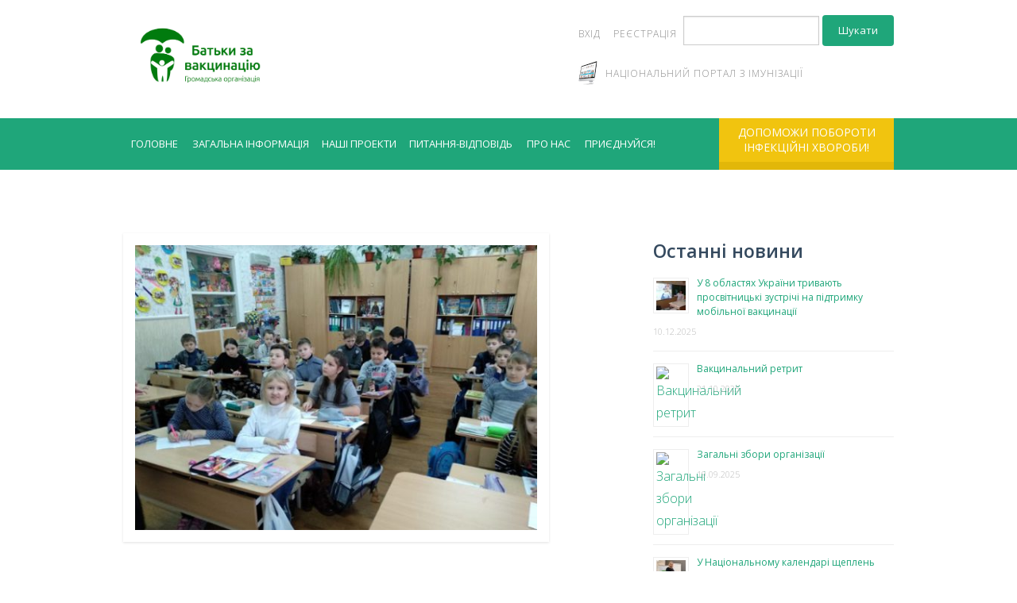

--- FILE ---
content_type: text/html; charset=UTF-8
request_url: https://bzv.org.ua/2018/12/17/lektsiya-na-temu-shheplennya-proty-poliomiyelitu-v-shkoli-19-dlya-4-klasu/
body_size: 17790
content:
<!DOCTYPE html>
<html lang="uk" class="no-js">
<head>

	<meta charset="UTF-8">
	<meta name="viewport" content="width=device-width, initial-scale=1">

	<link rel="apple-touch-icon" sizes="180x180" href="https://bzv.org.ua/wp-content/themes/advocator-child/images/apple-touch-icon.png">
	<link rel="icon" type="image/png" href="https://bzv.org.ua/wp-content/themes/advocator-child/images/favicon-32x32.png" sizes="32x32">
	<link rel="icon" type="image/png" href="https://bzv.org.ua/wp-content/themes/advocator-child/images/favicon-16x16.png" sizes="16x16">
	<link rel="manifest" href="https://bzv.org.ua/wp-content/themes/advocator-child/images/manifest.json">
	<link rel="mask-icon" href="https://bzv.org.ua/wp-content/themes/advocator-child/images/safari-pinned-tab.svg" color="#5bbad5">

	<link rel="profile" href="http://gmpg.org/xfn/11">
	<link rel="pingback" href="https://bzv.org.ua/xmlrpc.php">
	<script>
		(function(i,s,o,g,r,a,m){i['GoogleAnalyticsObject']=r;i[r]=i[r]||function(){
		(i[r].q=i[r].q||[]).push(arguments)},i[r].l=1*new Date();a=s.createElement(o),
		m=s.getElementsByTagName(o)[0];a.async=1;a.src=g;m.parentNode.insertBefore(a,m)
		})(window,document,'script','https://www.google-analytics.com/analytics.js','ga');
	
		ga('create', 'UA-80377521-1', 'auto');
		ga('send', 'pageview');
	
	</script>
<script src='https://www.google.com/recaptcha/api.js'></script>

<meta name='robots' content='index, follow, max-image-preview:large, max-snippet:-1, max-video-preview:-1' />
<!-- Added by Simplest Gallery Plugin v. 4.4 BEGIN -->
<!-- SG default gallery type is: lightbox_labeled -->
<!-- Added by FancyBox WITH labels BEGIN -->
<!-- Lighbox module for Simplest Gallery, v. 1.1 -->
<!-- Added by FancyBox WITH labels END -->
<!-- Added by Simplest Gallery Plugin END -->

	<!-- This site is optimized with the Yoast SEO plugin v22.3 - https://yoast.com/wordpress/plugins/seo/ -->
	<title>Лекція на тему щеплення проти поліомієліту в школі № 19 для 4 класу - ГО “Батьки за вакцинацію”</title>
	<link rel="canonical" href="https://bzv.org.ua/2018/12/17/lektsiya-na-temu-shheplennya-proty-poliomiyelitu-v-shkoli-19-dlya-4-klasu/" />
	<meta property="og:locale" content="uk_UA" />
	<meta property="og:type" content="article" />
	<meta property="og:title" content="Лекція на тему щеплення проти поліомієліту в школі № 19 для 4 класу - ГО “Батьки за вакцинацію”" />
	<meta property="og:description" content="Дніпропетровський осередок ГО “Батьки за вакцинацію” за сприяння Ротарі в Україні провів лекцію-бесіду з циклу &#8220;Здоровья, імунітет, щеплення&#8221; з акцентом на профілактику такого захворювання як поліомієліт в школі № 19 для 4а класу. Юні слухачі дізнались багато нової інформації про хвороби, від яких захищають щеплення. Особливу увагу було приділено поліомієліту та довгому шляху, який пройшло людство, щоб сьогодні отримати шанс назавжди перемогти підступне захворювання. Діти зрозуміли, чому дуже важливо робити щеплення вчасно і отримувати всі потрібні дитині згідно її віку ... read more" />
	<meta property="og:url" content="https://bzv.org.ua/2018/12/17/lektsiya-na-temu-shheplennya-proty-poliomiyelitu-v-shkoli-19-dlya-4-klasu/" />
	<meta property="og:site_name" content="ГО “Батьки за вакцинацію”" />
	<meta property="article:published_time" content="2018-12-17T11:49:15+00:00" />
	<meta property="article:modified_time" content="2018-12-23T11:50:35+00:00" />
	<meta property="og:image" content="https://bzv.org.ua/wp-content/uploads/2018/12/21-1.jpg" />
	<meta property="og:image:width" content="600" />
	<meta property="og:image:height" content="425" />
	<meta property="og:image:type" content="image/jpeg" />
	<meta name="author" content="bzvadmin" />
	<meta name="twitter:card" content="summary_large_image" />
	<script type="application/ld+json" class="yoast-schema-graph">{"@context":"https://schema.org","@graph":[{"@type":"WebPage","@id":"https://bzv.org.ua/2018/12/17/lektsiya-na-temu-shheplennya-proty-poliomiyelitu-v-shkoli-19-dlya-4-klasu/","url":"https://bzv.org.ua/2018/12/17/lektsiya-na-temu-shheplennya-proty-poliomiyelitu-v-shkoli-19-dlya-4-klasu/","name":"Лекція на тему щеплення проти поліомієліту в школі № 19 для 4 класу - ГО “Батьки за вакцинацію”","isPartOf":{"@id":"https://bzv.org.ua/#website"},"primaryImageOfPage":{"@id":"https://bzv.org.ua/2018/12/17/lektsiya-na-temu-shheplennya-proty-poliomiyelitu-v-shkoli-19-dlya-4-klasu/#primaryimage"},"image":{"@id":"https://bzv.org.ua/2018/12/17/lektsiya-na-temu-shheplennya-proty-poliomiyelitu-v-shkoli-19-dlya-4-klasu/#primaryimage"},"thumbnailUrl":"https://bzv.org.ua/wp-content/uploads/2018/12/21-1.jpg","datePublished":"2018-12-17T11:49:15+00:00","dateModified":"2018-12-23T11:50:35+00:00","author":{"@id":"https://bzv.org.ua/#/schema/person/c15c1a7377121a67c2766dcadfbc35e5"},"breadcrumb":{"@id":"https://bzv.org.ua/2018/12/17/lektsiya-na-temu-shheplennya-proty-poliomiyelitu-v-shkoli-19-dlya-4-klasu/#breadcrumb"},"inLanguage":"uk","potentialAction":[{"@type":"ReadAction","target":["https://bzv.org.ua/2018/12/17/lektsiya-na-temu-shheplennya-proty-poliomiyelitu-v-shkoli-19-dlya-4-klasu/"]}]},{"@type":"ImageObject","inLanguage":"uk","@id":"https://bzv.org.ua/2018/12/17/lektsiya-na-temu-shheplennya-proty-poliomiyelitu-v-shkoli-19-dlya-4-klasu/#primaryimage","url":"https://bzv.org.ua/wp-content/uploads/2018/12/21-1.jpg","contentUrl":"https://bzv.org.ua/wp-content/uploads/2018/12/21-1.jpg","width":600,"height":425},{"@type":"BreadcrumbList","@id":"https://bzv.org.ua/2018/12/17/lektsiya-na-temu-shheplennya-proty-poliomiyelitu-v-shkoli-19-dlya-4-klasu/#breadcrumb","itemListElement":[{"@type":"ListItem","position":1,"name":"Home","item":"https://bzv.org.ua/"},{"@type":"ListItem","position":2,"name":"Лекція на тему щеплення проти поліомієліту в школі № 19 для 4 класу"}]},{"@type":"WebSite","@id":"https://bzv.org.ua/#website","url":"https://bzv.org.ua/","name":"ГО “Батьки за вакцинацію”","description":"Ми проводимо інформаційно-освітню діяльність щодо здоров&#039;я наших дітей","potentialAction":[{"@type":"SearchAction","target":{"@type":"EntryPoint","urlTemplate":"https://bzv.org.ua/?s={search_term_string}"},"query-input":"required name=search_term_string"}],"inLanguage":"uk"},{"@type":"Person","@id":"https://bzv.org.ua/#/schema/person/c15c1a7377121a67c2766dcadfbc35e5","name":"bzvadmin","image":{"@type":"ImageObject","inLanguage":"uk","@id":"https://bzv.org.ua/#/schema/person/image/","url":"https://secure.gravatar.com/avatar/061a5dbfbf7525a035d607f030ba54d304a8c366655dd7d18e8ecf04ed074300?s=96&d=mm&r=g","contentUrl":"https://secure.gravatar.com/avatar/061a5dbfbf7525a035d607f030ba54d304a8c366655dd7d18e8ecf04ed074300?s=96&d=mm&r=g","caption":"bzvadmin"},"url":"https://bzv.org.ua/author/bzvadmin/"}]}</script>
	<!-- / Yoast SEO plugin. -->


<link rel='dns-prefetch' href='//cdnjs.cloudflare.com' />
<link rel='dns-prefetch' href='//fonts.googleapis.com' />
<link rel="alternate" type="application/rss+xml" title="ГО “Батьки за вакцинацію” &raquo; стрічка" href="https://bzv.org.ua/feed/" />
<link rel="alternate" type="application/rss+xml" title="ГО “Батьки за вакцинацію” &raquo; Канал коментарів" href="https://bzv.org.ua/comments/feed/" />
<link rel="alternate" type="text/calendar" title="ГО “Батьки за вакцинацію” &raquo; iCal Feed" href="https://bzv.org.ua/events/?ical=1" />
<link rel="alternate" title="oEmbed (JSON)" type="application/json+oembed" href="https://bzv.org.ua/wp-json/oembed/1.0/embed?url=https%3A%2F%2Fbzv.org.ua%2F2018%2F12%2F17%2Flektsiya-na-temu-shheplennya-proty-poliomiyelitu-v-shkoli-19-dlya-4-klasu%2F" />
<link rel="alternate" title="oEmbed (XML)" type="text/xml+oembed" href="https://bzv.org.ua/wp-json/oembed/1.0/embed?url=https%3A%2F%2Fbzv.org.ua%2F2018%2F12%2F17%2Flektsiya-na-temu-shheplennya-proty-poliomiyelitu-v-shkoli-19-dlya-4-klasu%2F&#038;format=xml" />
<style id='wp-img-auto-sizes-contain-inline-css' type='text/css'>
img:is([sizes=auto i],[sizes^="auto," i]){contain-intrinsic-size:3000px 1500px}
/*# sourceURL=wp-img-auto-sizes-contain-inline-css */
</style>
<style id='wp-emoji-styles-inline-css' type='text/css'>

	img.wp-smiley, img.emoji {
		display: inline !important;
		border: none !important;
		box-shadow: none !important;
		height: 1em !important;
		width: 1em !important;
		margin: 0 0.07em !important;
		vertical-align: -0.1em !important;
		background: none !important;
		padding: 0 !important;
	}
/*# sourceURL=wp-emoji-styles-inline-css */
</style>
<link rel='stylesheet' id='wp-block-library-css' href='https://bzv.org.ua/wp-includes/css/dist/block-library/style.min.css?ver=6.9' type='text/css' media='all' />
<style id='wp-block-image-inline-css' type='text/css'>
.wp-block-image>a,.wp-block-image>figure>a{display:inline-block}.wp-block-image img{box-sizing:border-box;height:auto;max-width:100%;vertical-align:bottom}@media not (prefers-reduced-motion){.wp-block-image img.hide{visibility:hidden}.wp-block-image img.show{animation:show-content-image .4s}}.wp-block-image[style*=border-radius] img,.wp-block-image[style*=border-radius]>a{border-radius:inherit}.wp-block-image.has-custom-border img{box-sizing:border-box}.wp-block-image.aligncenter{text-align:center}.wp-block-image.alignfull>a,.wp-block-image.alignwide>a{width:100%}.wp-block-image.alignfull img,.wp-block-image.alignwide img{height:auto;width:100%}.wp-block-image .aligncenter,.wp-block-image .alignleft,.wp-block-image .alignright,.wp-block-image.aligncenter,.wp-block-image.alignleft,.wp-block-image.alignright{display:table}.wp-block-image .aligncenter>figcaption,.wp-block-image .alignleft>figcaption,.wp-block-image .alignright>figcaption,.wp-block-image.aligncenter>figcaption,.wp-block-image.alignleft>figcaption,.wp-block-image.alignright>figcaption{caption-side:bottom;display:table-caption}.wp-block-image .alignleft{float:left;margin:.5em 1em .5em 0}.wp-block-image .alignright{float:right;margin:.5em 0 .5em 1em}.wp-block-image .aligncenter{margin-left:auto;margin-right:auto}.wp-block-image :where(figcaption){margin-bottom:1em;margin-top:.5em}.wp-block-image.is-style-circle-mask img{border-radius:9999px}@supports ((-webkit-mask-image:none) or (mask-image:none)) or (-webkit-mask-image:none){.wp-block-image.is-style-circle-mask img{border-radius:0;-webkit-mask-image:url('data:image/svg+xml;utf8,<svg viewBox="0 0 100 100" xmlns="http://www.w3.org/2000/svg"><circle cx="50" cy="50" r="50"/></svg>');mask-image:url('data:image/svg+xml;utf8,<svg viewBox="0 0 100 100" xmlns="http://www.w3.org/2000/svg"><circle cx="50" cy="50" r="50"/></svg>');mask-mode:alpha;-webkit-mask-position:center;mask-position:center;-webkit-mask-repeat:no-repeat;mask-repeat:no-repeat;-webkit-mask-size:contain;mask-size:contain}}:root :where(.wp-block-image.is-style-rounded img,.wp-block-image .is-style-rounded img){border-radius:9999px}.wp-block-image figure{margin:0}.wp-lightbox-container{display:flex;flex-direction:column;position:relative}.wp-lightbox-container img{cursor:zoom-in}.wp-lightbox-container img:hover+button{opacity:1}.wp-lightbox-container button{align-items:center;backdrop-filter:blur(16px) saturate(180%);background-color:#5a5a5a40;border:none;border-radius:4px;cursor:zoom-in;display:flex;height:20px;justify-content:center;opacity:0;padding:0;position:absolute;right:16px;text-align:center;top:16px;width:20px;z-index:100}@media not (prefers-reduced-motion){.wp-lightbox-container button{transition:opacity .2s ease}}.wp-lightbox-container button:focus-visible{outline:3px auto #5a5a5a40;outline:3px auto -webkit-focus-ring-color;outline-offset:3px}.wp-lightbox-container button:hover{cursor:pointer;opacity:1}.wp-lightbox-container button:focus{opacity:1}.wp-lightbox-container button:focus,.wp-lightbox-container button:hover,.wp-lightbox-container button:not(:hover):not(:active):not(.has-background){background-color:#5a5a5a40;border:none}.wp-lightbox-overlay{box-sizing:border-box;cursor:zoom-out;height:100vh;left:0;overflow:hidden;position:fixed;top:0;visibility:hidden;width:100%;z-index:100000}.wp-lightbox-overlay .close-button{align-items:center;cursor:pointer;display:flex;justify-content:center;min-height:40px;min-width:40px;padding:0;position:absolute;right:calc(env(safe-area-inset-right) + 16px);top:calc(env(safe-area-inset-top) + 16px);z-index:5000000}.wp-lightbox-overlay .close-button:focus,.wp-lightbox-overlay .close-button:hover,.wp-lightbox-overlay .close-button:not(:hover):not(:active):not(.has-background){background:none;border:none}.wp-lightbox-overlay .lightbox-image-container{height:var(--wp--lightbox-container-height);left:50%;overflow:hidden;position:absolute;top:50%;transform:translate(-50%,-50%);transform-origin:top left;width:var(--wp--lightbox-container-width);z-index:9999999999}.wp-lightbox-overlay .wp-block-image{align-items:center;box-sizing:border-box;display:flex;height:100%;justify-content:center;margin:0;position:relative;transform-origin:0 0;width:100%;z-index:3000000}.wp-lightbox-overlay .wp-block-image img{height:var(--wp--lightbox-image-height);min-height:var(--wp--lightbox-image-height);min-width:var(--wp--lightbox-image-width);width:var(--wp--lightbox-image-width)}.wp-lightbox-overlay .wp-block-image figcaption{display:none}.wp-lightbox-overlay button{background:none;border:none}.wp-lightbox-overlay .scrim{background-color:#fff;height:100%;opacity:.9;position:absolute;width:100%;z-index:2000000}.wp-lightbox-overlay.active{visibility:visible}@media not (prefers-reduced-motion){.wp-lightbox-overlay.active{animation:turn-on-visibility .25s both}.wp-lightbox-overlay.active img{animation:turn-on-visibility .35s both}.wp-lightbox-overlay.show-closing-animation:not(.active){animation:turn-off-visibility .35s both}.wp-lightbox-overlay.show-closing-animation:not(.active) img{animation:turn-off-visibility .25s both}.wp-lightbox-overlay.zoom.active{animation:none;opacity:1;visibility:visible}.wp-lightbox-overlay.zoom.active .lightbox-image-container{animation:lightbox-zoom-in .4s}.wp-lightbox-overlay.zoom.active .lightbox-image-container img{animation:none}.wp-lightbox-overlay.zoom.active .scrim{animation:turn-on-visibility .4s forwards}.wp-lightbox-overlay.zoom.show-closing-animation:not(.active){animation:none}.wp-lightbox-overlay.zoom.show-closing-animation:not(.active) .lightbox-image-container{animation:lightbox-zoom-out .4s}.wp-lightbox-overlay.zoom.show-closing-animation:not(.active) .lightbox-image-container img{animation:none}.wp-lightbox-overlay.zoom.show-closing-animation:not(.active) .scrim{animation:turn-off-visibility .4s forwards}}@keyframes show-content-image{0%{visibility:hidden}99%{visibility:hidden}to{visibility:visible}}@keyframes turn-on-visibility{0%{opacity:0}to{opacity:1}}@keyframes turn-off-visibility{0%{opacity:1;visibility:visible}99%{opacity:0;visibility:visible}to{opacity:0;visibility:hidden}}@keyframes lightbox-zoom-in{0%{transform:translate(calc((-100vw + var(--wp--lightbox-scrollbar-width))/2 + var(--wp--lightbox-initial-left-position)),calc(-50vh + var(--wp--lightbox-initial-top-position))) scale(var(--wp--lightbox-scale))}to{transform:translate(-50%,-50%) scale(1)}}@keyframes lightbox-zoom-out{0%{transform:translate(-50%,-50%) scale(1);visibility:visible}99%{visibility:visible}to{transform:translate(calc((-100vw + var(--wp--lightbox-scrollbar-width))/2 + var(--wp--lightbox-initial-left-position)),calc(-50vh + var(--wp--lightbox-initial-top-position))) scale(var(--wp--lightbox-scale));visibility:hidden}}
/*# sourceURL=https://bzv.org.ua/wp-includes/blocks/image/style.min.css */
</style>
<style id='global-styles-inline-css' type='text/css'>
:root{--wp--preset--aspect-ratio--square: 1;--wp--preset--aspect-ratio--4-3: 4/3;--wp--preset--aspect-ratio--3-4: 3/4;--wp--preset--aspect-ratio--3-2: 3/2;--wp--preset--aspect-ratio--2-3: 2/3;--wp--preset--aspect-ratio--16-9: 16/9;--wp--preset--aspect-ratio--9-16: 9/16;--wp--preset--color--black: #000000;--wp--preset--color--cyan-bluish-gray: #abb8c3;--wp--preset--color--white: #ffffff;--wp--preset--color--pale-pink: #f78da7;--wp--preset--color--vivid-red: #cf2e2e;--wp--preset--color--luminous-vivid-orange: #ff6900;--wp--preset--color--luminous-vivid-amber: #fcb900;--wp--preset--color--light-green-cyan: #7bdcb5;--wp--preset--color--vivid-green-cyan: #00d084;--wp--preset--color--pale-cyan-blue: #8ed1fc;--wp--preset--color--vivid-cyan-blue: #0693e3;--wp--preset--color--vivid-purple: #9b51e0;--wp--preset--gradient--vivid-cyan-blue-to-vivid-purple: linear-gradient(135deg,rgb(6,147,227) 0%,rgb(155,81,224) 100%);--wp--preset--gradient--light-green-cyan-to-vivid-green-cyan: linear-gradient(135deg,rgb(122,220,180) 0%,rgb(0,208,130) 100%);--wp--preset--gradient--luminous-vivid-amber-to-luminous-vivid-orange: linear-gradient(135deg,rgb(252,185,0) 0%,rgb(255,105,0) 100%);--wp--preset--gradient--luminous-vivid-orange-to-vivid-red: linear-gradient(135deg,rgb(255,105,0) 0%,rgb(207,46,46) 100%);--wp--preset--gradient--very-light-gray-to-cyan-bluish-gray: linear-gradient(135deg,rgb(238,238,238) 0%,rgb(169,184,195) 100%);--wp--preset--gradient--cool-to-warm-spectrum: linear-gradient(135deg,rgb(74,234,220) 0%,rgb(151,120,209) 20%,rgb(207,42,186) 40%,rgb(238,44,130) 60%,rgb(251,105,98) 80%,rgb(254,248,76) 100%);--wp--preset--gradient--blush-light-purple: linear-gradient(135deg,rgb(255,206,236) 0%,rgb(152,150,240) 100%);--wp--preset--gradient--blush-bordeaux: linear-gradient(135deg,rgb(254,205,165) 0%,rgb(254,45,45) 50%,rgb(107,0,62) 100%);--wp--preset--gradient--luminous-dusk: linear-gradient(135deg,rgb(255,203,112) 0%,rgb(199,81,192) 50%,rgb(65,88,208) 100%);--wp--preset--gradient--pale-ocean: linear-gradient(135deg,rgb(255,245,203) 0%,rgb(182,227,212) 50%,rgb(51,167,181) 100%);--wp--preset--gradient--electric-grass: linear-gradient(135deg,rgb(202,248,128) 0%,rgb(113,206,126) 100%);--wp--preset--gradient--midnight: linear-gradient(135deg,rgb(2,3,129) 0%,rgb(40,116,252) 100%);--wp--preset--font-size--small: 13px;--wp--preset--font-size--medium: 20px;--wp--preset--font-size--large: 36px;--wp--preset--font-size--x-large: 42px;--wp--preset--spacing--20: 0.44rem;--wp--preset--spacing--30: 0.67rem;--wp--preset--spacing--40: 1rem;--wp--preset--spacing--50: 1.5rem;--wp--preset--spacing--60: 2.25rem;--wp--preset--spacing--70: 3.38rem;--wp--preset--spacing--80: 5.06rem;--wp--preset--shadow--natural: 6px 6px 9px rgba(0, 0, 0, 0.2);--wp--preset--shadow--deep: 12px 12px 50px rgba(0, 0, 0, 0.4);--wp--preset--shadow--sharp: 6px 6px 0px rgba(0, 0, 0, 0.2);--wp--preset--shadow--outlined: 6px 6px 0px -3px rgb(255, 255, 255), 6px 6px rgb(0, 0, 0);--wp--preset--shadow--crisp: 6px 6px 0px rgb(0, 0, 0);}:where(.is-layout-flex){gap: 0.5em;}:where(.is-layout-grid){gap: 0.5em;}body .is-layout-flex{display: flex;}.is-layout-flex{flex-wrap: wrap;align-items: center;}.is-layout-flex > :is(*, div){margin: 0;}body .is-layout-grid{display: grid;}.is-layout-grid > :is(*, div){margin: 0;}:where(.wp-block-columns.is-layout-flex){gap: 2em;}:where(.wp-block-columns.is-layout-grid){gap: 2em;}:where(.wp-block-post-template.is-layout-flex){gap: 1.25em;}:where(.wp-block-post-template.is-layout-grid){gap: 1.25em;}.has-black-color{color: var(--wp--preset--color--black) !important;}.has-cyan-bluish-gray-color{color: var(--wp--preset--color--cyan-bluish-gray) !important;}.has-white-color{color: var(--wp--preset--color--white) !important;}.has-pale-pink-color{color: var(--wp--preset--color--pale-pink) !important;}.has-vivid-red-color{color: var(--wp--preset--color--vivid-red) !important;}.has-luminous-vivid-orange-color{color: var(--wp--preset--color--luminous-vivid-orange) !important;}.has-luminous-vivid-amber-color{color: var(--wp--preset--color--luminous-vivid-amber) !important;}.has-light-green-cyan-color{color: var(--wp--preset--color--light-green-cyan) !important;}.has-vivid-green-cyan-color{color: var(--wp--preset--color--vivid-green-cyan) !important;}.has-pale-cyan-blue-color{color: var(--wp--preset--color--pale-cyan-blue) !important;}.has-vivid-cyan-blue-color{color: var(--wp--preset--color--vivid-cyan-blue) !important;}.has-vivid-purple-color{color: var(--wp--preset--color--vivid-purple) !important;}.has-black-background-color{background-color: var(--wp--preset--color--black) !important;}.has-cyan-bluish-gray-background-color{background-color: var(--wp--preset--color--cyan-bluish-gray) !important;}.has-white-background-color{background-color: var(--wp--preset--color--white) !important;}.has-pale-pink-background-color{background-color: var(--wp--preset--color--pale-pink) !important;}.has-vivid-red-background-color{background-color: var(--wp--preset--color--vivid-red) !important;}.has-luminous-vivid-orange-background-color{background-color: var(--wp--preset--color--luminous-vivid-orange) !important;}.has-luminous-vivid-amber-background-color{background-color: var(--wp--preset--color--luminous-vivid-amber) !important;}.has-light-green-cyan-background-color{background-color: var(--wp--preset--color--light-green-cyan) !important;}.has-vivid-green-cyan-background-color{background-color: var(--wp--preset--color--vivid-green-cyan) !important;}.has-pale-cyan-blue-background-color{background-color: var(--wp--preset--color--pale-cyan-blue) !important;}.has-vivid-cyan-blue-background-color{background-color: var(--wp--preset--color--vivid-cyan-blue) !important;}.has-vivid-purple-background-color{background-color: var(--wp--preset--color--vivid-purple) !important;}.has-black-border-color{border-color: var(--wp--preset--color--black) !important;}.has-cyan-bluish-gray-border-color{border-color: var(--wp--preset--color--cyan-bluish-gray) !important;}.has-white-border-color{border-color: var(--wp--preset--color--white) !important;}.has-pale-pink-border-color{border-color: var(--wp--preset--color--pale-pink) !important;}.has-vivid-red-border-color{border-color: var(--wp--preset--color--vivid-red) !important;}.has-luminous-vivid-orange-border-color{border-color: var(--wp--preset--color--luminous-vivid-orange) !important;}.has-luminous-vivid-amber-border-color{border-color: var(--wp--preset--color--luminous-vivid-amber) !important;}.has-light-green-cyan-border-color{border-color: var(--wp--preset--color--light-green-cyan) !important;}.has-vivid-green-cyan-border-color{border-color: var(--wp--preset--color--vivid-green-cyan) !important;}.has-pale-cyan-blue-border-color{border-color: var(--wp--preset--color--pale-cyan-blue) !important;}.has-vivid-cyan-blue-border-color{border-color: var(--wp--preset--color--vivid-cyan-blue) !important;}.has-vivid-purple-border-color{border-color: var(--wp--preset--color--vivid-purple) !important;}.has-vivid-cyan-blue-to-vivid-purple-gradient-background{background: var(--wp--preset--gradient--vivid-cyan-blue-to-vivid-purple) !important;}.has-light-green-cyan-to-vivid-green-cyan-gradient-background{background: var(--wp--preset--gradient--light-green-cyan-to-vivid-green-cyan) !important;}.has-luminous-vivid-amber-to-luminous-vivid-orange-gradient-background{background: var(--wp--preset--gradient--luminous-vivid-amber-to-luminous-vivid-orange) !important;}.has-luminous-vivid-orange-to-vivid-red-gradient-background{background: var(--wp--preset--gradient--luminous-vivid-orange-to-vivid-red) !important;}.has-very-light-gray-to-cyan-bluish-gray-gradient-background{background: var(--wp--preset--gradient--very-light-gray-to-cyan-bluish-gray) !important;}.has-cool-to-warm-spectrum-gradient-background{background: var(--wp--preset--gradient--cool-to-warm-spectrum) !important;}.has-blush-light-purple-gradient-background{background: var(--wp--preset--gradient--blush-light-purple) !important;}.has-blush-bordeaux-gradient-background{background: var(--wp--preset--gradient--blush-bordeaux) !important;}.has-luminous-dusk-gradient-background{background: var(--wp--preset--gradient--luminous-dusk) !important;}.has-pale-ocean-gradient-background{background: var(--wp--preset--gradient--pale-ocean) !important;}.has-electric-grass-gradient-background{background: var(--wp--preset--gradient--electric-grass) !important;}.has-midnight-gradient-background{background: var(--wp--preset--gradient--midnight) !important;}.has-small-font-size{font-size: var(--wp--preset--font-size--small) !important;}.has-medium-font-size{font-size: var(--wp--preset--font-size--medium) !important;}.has-large-font-size{font-size: var(--wp--preset--font-size--large) !important;}.has-x-large-font-size{font-size: var(--wp--preset--font-size--x-large) !important;}
/*# sourceURL=global-styles-inline-css */
</style>

<style id='classic-theme-styles-inline-css' type='text/css'>
/*! This file is auto-generated */
.wp-block-button__link{color:#fff;background-color:#32373c;border-radius:9999px;box-shadow:none;text-decoration:none;padding:calc(.667em + 2px) calc(1.333em + 2px);font-size:1.125em}.wp-block-file__button{background:#32373c;color:#fff;text-decoration:none}
/*# sourceURL=/wp-includes/css/classic-themes.min.css */
</style>
<link rel='stylesheet' id='contact-form-7-css' href='https://bzv.org.ua/wp-content/plugins/contact-form-7/includes/css/styles.css?ver=5.9.3' type='text/css' media='all' />
<link rel='stylesheet' id='font-awesome-css' href='https://bzv.org.ua/wp-content/plugins/rescue-shortcodes/includes/fonts/font-awesome.min.css?ver=4.7' type='text/css' media='all' />
<link rel='stylesheet' id='rescue_shortcode_styles-css' href='https://bzv.org.ua/wp-content/plugins/rescue-shortcodes/includes/css/rescue_shortcodes_styles.css?ver=6.9' type='text/css' media='all' />
<link rel='stylesheet' id='wsl-widget-css' href='https://bzv.org.ua/wp-content/plugins/wordpress-social-login/assets/css/style.css?ver=6.9' type='text/css' media='all' />
<link rel='stylesheet' id='advocator-foundation-style-css' href='https://bzv.org.ua/wp-content/themes/advocator/app.css?ver=6.9' type='text/css' media='all' />
<link rel='stylesheet' id='google-font-open-sans-css' href='//fonts.googleapis.com/css?family=Open+Sans%3A300italic%2C400italic%2C600italic%2C700italic%2C400%2C300%2C600%2C700%2C800&#038;ver=6.9' type='text/css' media='all' />
<link rel='stylesheet' id='fancybox_style-css' href='https://bzv.org.ua/wp-content/themes/advocator/inc/fancybox/jquery.fancybox.css?ver=6.9' type='text/css' media='all' />
<link rel='stylesheet' id='fancybox_buttons-css' href='https://bzv.org.ua/wp-content/themes/advocator/inc/fancybox/helpers/jquery.fancybox-buttons.css?ver=6.9' type='text/css' media='all' />
<link rel='stylesheet' id='fancybox_thumbs-css' href='https://bzv.org.ua/wp-content/themes/advocator/inc/fancybox/helpers/jquery.fancybox-thumbs.css?ver=6.9' type='text/css' media='all' />
<link rel='stylesheet' id='rescue_animate-css' href='https://bzv.org.ua/wp-content/plugins/rescue-shortcodes/includes/css/animate.min.css?ver=3.5.1' type='text/css' media='all' />
<link rel='stylesheet' id='advocator_fonts-css' href='//fonts.googleapis.com/css?family=Open+Sans%3Aregular%2Citalic%2C700%26subset%3Dlatin%2C' type='text/css' media='screen' />
<link rel='stylesheet' id='advocator-parent-style-css' href='https://bzv.org.ua/wp-content/themes/advocator/style.css?ver=6.9' type='text/css' media='all' />
<link rel='stylesheet' id='advocator-child-style-css' href='https://bzv.org.ua/wp-content/themes/advocator-child/style.css?ver=6.9' type='text/css' media='all' />
<link rel='stylesheet' id='fancybox-css' href='https://bzv.org.ua/wp-content/plugins/simplest-gallery/fancybox/jquery.fancybox-1.3.4.css?ver=6.9' type='text/css' media='all' />
<link rel='stylesheet' id='sharedaddy-css' href='https://bzv.org.ua/wp-content/plugins/jetpack-sharing/sharedaddy/sharing.css?ver=3.9.6' type='text/css' media='all' />
<link rel='stylesheet' id='genericons-css' href='https://bzv.org.ua/wp-content/plugins/jetpack-sharing/genericons/genericons/genericons.css?ver=3.1' type='text/css' media='all' />
<link rel='stylesheet' id='wp-block-paragraph-css' href='https://bzv.org.ua/wp-includes/blocks/paragraph/style.min.css?ver=6.9' type='text/css' media='all' />
<script type="text/javascript" src="https://bzv.org.ua/wp-content/plugins/simplest-gallery/lib/jquery-1.10.2.min.js?ver=1.10.2" id="jquery-js"></script>
<script type="text/javascript" src="https://bzv.org.ua/wp-content/plugins/wordpress-social-login/assets/js/widget.js?ver=6.9" id="wsl-widget-js"></script>
<script type="text/javascript" src="https://bzv.org.ua/wp-content/themes/advocator/inc/fancybox/jquery.mousewheel-3.0.6.pack.js?ver=6.9" id="fancybox_mousewheel-js"></script>
<script type="text/javascript" src="https://bzv.org.ua/wp-content/themes/advocator/inc/fancybox/jquery.fancybox.pack.js?ver=6.9" id="fancybox_jquery-js"></script>
<script type="text/javascript" src="https://bzv.org.ua/wp-content/themes/advocator/inc/fancybox/helpers/jquery.fancybox-buttons.js?ver=6.9" id="fancybox_buttons-js"></script>
<script type="text/javascript" src="https://bzv.org.ua/wp-content/themes/advocator/inc/fancybox/helpers/jquery.fancybox-media.js?ver=6.9" id="fancybox_media-js"></script>
<script type="text/javascript" src="https://bzv.org.ua/wp-content/themes/advocator/inc/fancybox/helpers/jquery.fancybox-thumbs.js?ver=6.9" id="fancybox_thumbs_script-js"></script>
<script type="text/javascript" src="https://bzv.org.ua/wp-content/plugins/simplest-gallery/lib/jquery-migrate-1.2.1.min.js?ver=1.2.1" id="jquery-migrate-js"></script>
<script type="text/javascript" src="https://bzv.org.ua/wp-content/plugins/simplest-gallery/lib/jquery.mousewheel-3.0.6.pack.js?ver=3.0.6" id="jquery.mousewheel-js"></script>
<script type="text/javascript" src="https://bzv.org.ua/wp-content/plugins/simplest-gallery/fancybox/jquery.fancybox-1.3.4.js?ver=1.3.4" id="fancybox-js"></script>
<link rel="https://api.w.org/" href="https://bzv.org.ua/wp-json/" /><link rel="alternate" title="JSON" type="application/json" href="https://bzv.org.ua/wp-json/wp/v2/posts/7258" /><link rel="EditURI" type="application/rsd+xml" title="RSD" href="https://bzv.org.ua/xmlrpc.php?rsd" />
<meta name="generator" content="WordPress 6.9" />
<link rel='shortlink' href='https://bzv.org.ua/?p=7258' />
<meta name="tec-api-version" content="v1"><meta name="tec-api-origin" content="https://bzv.org.ua"><link rel="alternate" href="https://bzv.org.ua/wp-json/tribe/events/v1/" />
	<style type="text/css">
				</style>


<!-- WordPress Facebook Integration Begin -->
<!-- Facebook Pixel Code -->
<script>
!function(f,b,e,v,n,t,s){if(f.fbq)return;n=f.fbq=function(){n.callMethod?
n.callMethod.apply(n,arguments):n.queue.push(arguments)};if(!f._fbq)f._fbq=n;
n.push=n;n.loaded=!0;n.version='2.0';n.queue=[];t=b.createElement(e);t.async=!0;
t.src=v;s=b.getElementsByTagName(e)[0];s.parentNode.insertBefore(t,s)}(window,
document,'script','https://connect.facebook.net/en_US/fbevents.js');
fbq('init', '1210751575607634', {}, {
    "agent": "wordpress-6.9-1.6.0"
});

fbq('track', 'PageView', {
    "source": "wordpress",
    "version": "6.9",
    "pluginVersion": "1.6.0"
});
</script>
<!-- DO NOT MODIFY -->
<!-- End Facebook Pixel Code -->
<!-- WordPress Facebook Integration end -->
      
<!-- Facebook Pixel Code -->
<noscript>
<img height="1" width="1" style="display:none"
src="https://www.facebook.com/tr?id=1210751575607634&ev=PageView&noscript=1"/>
</noscript>
<!-- DO NOT MODIFY -->
<!-- End Facebook Pixel Code -->
    
<!-- Begin Custom CSS -->
<style type="text/css" id="demo-custom-css">
.top_header_wrap, .top_header_wrap nav, .top_header_wrap .top-bar-section li:not(.has-form) a:not(.button), .top_header_wrap .top-bar-section .dropdown li:not(.has-form) a:not(.button), .top_header_wrap .top-bar-section ul, .top_header_wrap .top-bar.expanded .title-area{background:#ffffff;}.top_header_wrap .top_nav a{color:#898989;}
</style>
<!-- End Custom CSS -->

<link rel='stylesheet' id='rpwe-style-css' href='https://bzv.org.ua/wp-content/plugins/recent-posts-widget-extended/assets/css/rpwe-frontend.css?ver=2.0.2' type='text/css' media='all' />
</head>

<body class="wp-singular post-template-default single single-post postid-7258 single-format-standard wp-theme-advocator wp-child-theme-advocator-child tribe-no-js">

<div class="top_header_wrap contain-to-grid">

  <div class="row">

    <div class="large-12 columns">

    <div class="logo">

      			<a href="https://bzv.org.ua/" class="logo-img"><img src="https://bzv.org.ua/wp-content/uploads/2018/08/Vaccine_logo.jpg" alt="ГО “Батьки за вакцинацію”"></a>
             <h1 class="site-title"><a href="https://bzv.org.ua/" rel="home">ГО “Батьки за вакцинацію”</a></h1>
      <h2 class="site-description">Ми проводимо інформаційно-освітню діяльність щодо здоров&#039;я наших дітей</h2>     

    </div><!-- .logo -->
    
	<!-- Top header sidebar -->
        <!-- End Top header sidebar-->
    
    <!-- Top Nav -->
      <nav class="top_mini_nav clearfix" data-topbar>
        <section class="top-bar-section">
			
  			<ul id="menu-top-menu" class="left top_nav"><li id="menu-item-867" class="menu-login-link menu-item menu-item-type-custom menu-item-object-custom menu-item-867"><a href="https://bzv.org.ua/wp-admin/">Вхід</a></li>
<li id="menu-item-1082" class="menu-registration-link menu-item menu-item-type-custom menu-item-object-custom menu-item-1082"><a href="https://bzv.org.ua/wp-login.php?action=register">Реєстрація</a></li>
<li id="menu-item-866" class="bop-nav-search menu-item menu-item-type-search menu-item-object- menu-item-866">			<form  class="bop-nav-search menu-item menu-item-type-search menu-item-object- menu-item-866" role="search" method="get" action="https://bzv.org.ua/">
								<label>
					<span class="screen-reader-text">Search</span>										<input type="search" class="search-field" placeholder="" value="" name="s" title="" />
				</label>
									<input type="submit" class="search-submit" value="Шукати" />
							</form>
		</li>
<li id="menu-item-5103" class="link-to-map menu-item menu-item-type-custom menu-item-object-custom menu-item-5103"><a href="http://vaccine.org.ua"><i  class="map"></I>Національний портал з імунізації</a></li>
</ul>
        </section><!-- .top-bar-section -->
      </nav><!-- .top_mini_nav -->
  </div><!-- .large-12 -->

  </div><!-- .row -->

</div><!-- .top_header_wrap -->

<div class="bottom_header_wrap .contain-to-grid">

  <div class="row">

  
    <!-- Bottom Nav -->
    <div class="large-9 columns">
      <nav class="top-bar" data-topbar data-options="mobile_show_parent_link: true; is_hover: true">

          <ul class="title-area">
            <li class="name"></li>
             <!-- Mobile Menu Toggle -->
            <li class="toggle-topbar menu-icon"><a href="#">Меню</a></li>
          </ul><!-- .title-area -->

          <section class="top-bar-section">

			<ul id="menu-golovne" class="left bottom_nav"><li id="menu-item-978" class="menu-item menu-item-type-taxonomy menu-item-object-category menu-item-has-children has-dropdown menu-item-978"><a href="https://bzv.org.ua/golovne/">Головне</a>
<ul class="sub-menu dropdown">
	<li id="menu-item-981" class="menu-item menu-item-type-taxonomy menu-item-object-category menu-item-981"><a href="https://bzv.org.ua/golovne/statti/">Статті</a></li>
	<li id="menu-item-979" class="menu-item menu-item-type-taxonomy menu-item-object-category menu-item-979"><a href="https://bzv.org.ua/golovne/novini/">Новини</a></li>
	<li id="menu-item-980" class="menu-item menu-item-type-taxonomy menu-item-object-category menu-item-980"><a href="https://bzv.org.ua/golovne/intervju/">Інтерв’ю</a></li>
</ul>
</li>
<li id="menu-item-18" class="menu-item menu-item-type-taxonomy menu-item-object-category menu-item-18"><a href="https://bzv.org.ua/zagalna-informatsiya/">Загальна інформація</a></li>
<li id="menu-item-19" class="menu-item menu-item-type-taxonomy menu-item-object-category menu-item-19"><a href="https://bzv.org.ua/proekti/">Наші проекти</a></li>
<li id="menu-item-1081" class="menu-item menu-item-type-custom menu-item-object-custom menu-item-1081"><a href="https://www.facebook.com/groups/bzvorgua/">Питання-відповідь</a></li>
<li id="menu-item-963" class="menu-item menu-item-type-post_type menu-item-object-page menu-item-has-children has-dropdown menu-item-963"><a href="https://bzv.org.ua/pro-nas/">Про нас</a>
<ul class="sub-menu dropdown">
	<li id="menu-item-966" class="menu-item menu-item-type-post_type menu-item-object-page menu-item-966"><a href="https://bzv.org.ua/pro-nas/nasha-komanda/">Наша команда</a></li>
	<li id="menu-item-967" class="menu-item menu-item-type-post_type menu-item-object-page menu-item-967"><a href="https://bzv.org.ua/pro-nas/nashi-partneri/">Наші партнери</a></li>
	<li id="menu-item-1064" class="menu-item menu-item-type-taxonomy menu-item-object-category menu-item-1064"><a href="https://bzv.org.ua/dokumenti/">Документи</a></li>
	<li id="menu-item-965" class="menu-item menu-item-type-post_type menu-item-object-page menu-item-965"><a href="https://bzv.org.ua/pro-nas/istorija-stvorennja/">Історія створення</a></li>
	<li id="menu-item-964" class="menu-item menu-item-type-post_type menu-item-object-page menu-item-964"><a href="https://bzv.org.ua/pro-nas/rozkazhi-inshim/">Розкажи іншим</a></li>
</ul>
</li>
<li id="menu-item-901" class="menu-item menu-item-type-post_type menu-item-object-page menu-item-901"><a href="https://bzv.org.ua/priyednuysya/">Приєднуйся!</a></li>
</ul>
          </section><!-- .top-bar-section -->

      </nav><!-- .top-bar -->

    </div><!-- large-9 or large-12 -->

    
    <!-- Donation Button -->
    <div class="large-3 columns">

      <div class="donation_button">
        <a
          target="_self"
          href="https:/bzv.org.ua/dopomozhi-poboroti-infektsiyni-hvorobi/"
          class="button large wow fadeInRight">

          Допоможи побороти інфекційні хвороби!          
        </a>
      </div><!-- .donation_button -->

    </div><!-- .large-3 -->

  
  </div><!-- .row -->

</div><!-- .bottom_header_wrap -->

<div id="primary" class="content-area">

  <div class="row" role="main">

    <div class="large-7 columns inner_content">

		<main id="main" class="site-main" role="main">

		
			

	<div class="featured_image">
		<a href="https://bzv.org.ua/wp-content/uploads/2018/12/21-1.jpg" class="fancybox image_hover" title="Посилання: Лекція на тему щеплення проти поліомієліту в школі № 19 для 4 класу"><img width="536" height="380" src="https://bzv.org.ua/wp-content/uploads/2018/12/21-1-536x380.jpg" class="attachment-blog_posts size-blog_posts wp-post-image" alt="" decoding="async" fetchpriority="high" srcset="https://bzv.org.ua/wp-content/uploads/2018/12/21-1-536x380.jpg 536w, https://bzv.org.ua/wp-content/uploads/2018/12/21-1-300x213.jpg 300w, https://bzv.org.ua/wp-content/uploads/2018/12/21-1.jpg 600w" sizes="(max-width: 536px) 100vw, 536px" /></a>
	</div><!-- .featured_image -->


<article id="post-7258" class="post-7258 post type-post status-publish format-standard has-post-thumbnail hentry category-fotozviti">

	<header class="entry-header">
		<h2 class="entry-title"><a href="https://bzv.org.ua/2018/12/17/lektsiya-na-temu-shheplennya-proty-poliomiyelitu-v-shkoli-19-dlya-4-klasu/" rel="bookmark">Лекція на тему щеплення проти поліомієліту в школі № 19 для 4 класу</a></h2>

			<footer>
		<div class="entry-meta">
		<ul>			<li class="post_format"><span class="rescue_staff"></span></li>
			<li><span class="posted-on test">Опубліковано <a =href="https://bzv.org.ua/2018/12/17/lektsiya-na-temu-shheplennya-proty-poliomiyelitu-v-shkoli-19-dlya-4-klasu/" rel="bookmark"><time class="entry-date published" datetime="2018-12-17T14:49:15+03:00">17.12.2018</time></a></span></li>
			<li></li>
			<li></li>
		</ul>
		</div><!-- .entry-meta -->
	</footer>
			</header><!-- .entry-header -->

	<div class="entry-content">
		
<p>Дніпропетровський осередок ГО “Батьки за вакцинацію” за сприяння Ротарі в
Україні провів лекцію-бесіду з циклу &#8220;Здоровья, імунітет, щеплення&#8221; з
акцентом на профілактику такого захворювання як поліомієліт в школі № 19 для 4а
класу.</p>



<div class="wp-block-image"><figure class="aligncenter"><img decoding="async" width="344" height="454" src="https://bzv.org.ua/wp-content/uploads/2018/12/22-1.jpg" alt="" class="wp-image-7259" srcset="https://bzv.org.ua/wp-content/uploads/2018/12/22-1.jpg 344w, https://bzv.org.ua/wp-content/uploads/2018/12/22-1-227x300.jpg 227w, https://bzv.org.ua/wp-content/uploads/2018/12/22-1-288x380.jpg 288w" sizes="(max-width: 344px) 100vw, 344px" /></figure></div>



<p>Юні слухачі дізнались багато нової інформації про хвороби, від яких
захищають щеплення. Особливу увагу було приділено поліомієліту та довгому
шляху, який пройшло людство, щоб сьогодні отримати шанс назавжди перемогти
підступне захворювання. </p>



<p>Діти зрозуміли, чому дуже важливо робити щеплення вчасно і отримувати всі
потрібні дитині згідно її віку дози вакцини. </p>



<p>Всі присутні отримали буклети з відповідями на найбільш поширені запитання
про щеплення проти поліомієліту, а також кросвордом, який допоможе ще більше
дізнатися про цю хворобу.</p>



<figure class="wp-block-image"><img decoding="async" width="600" height="448" src="https://bzv.org.ua/wp-content/uploads/2018/12/20-1.jpg" alt="" class="wp-image-7260" srcset="https://bzv.org.ua/wp-content/uploads/2018/12/20-1.jpg 600w, https://bzv.org.ua/wp-content/uploads/2018/12/20-1-300x224.jpg 300w, https://bzv.org.ua/wp-content/uploads/2018/12/20-1-509x380.jpg 509w" sizes="(max-width: 600px) 100vw, 600px" /></figure>



<p>Сподіваємось, що отримана інформація допоможе школярам та їхнім батькам бути
здоровими та захищеними.</p>
<div class="sharedaddy sd-sharing-enabled"><div class="robots-nocontent sd-block sd-social sd-social-icon-text sd-sharing"><h3 class="sd-title">Поділитися цим:</h3><div class="sd-content"><ul><li class="share-facebook"><a rel="nofollow" data-shared="sharing-facebook-7258" class="share-facebook sd-button share-icon" href="https://bzv.org.ua/2018/12/17/lektsiya-na-temu-shheplennya-proty-poliomiyelitu-v-shkoli-19-dlya-4-klasu/?share=facebook" target="_blank" title="Click to share on Facebook"><span>Facebook</span></a></li><li class="share-end"></li></ul></div></div></div>			</div><!-- .entry-content -->

	<footer class="entry_meta">
	<hr>
		<div class="row">

		<div class="large-8 columns post_details">

		<div class="author_details">
		Автор: &nbsp; <a href="https://bzv.org.ua/author/bzvadmin/" title="Записи автора bzvadmin" rel="author">bzvadmin</a> 
		</div>

		<div class="category_details">
		Опубліковано в: &nbsp;				<a href="https://bzv.org.ua/fotozviti/" rel="category tag">Фотозвіти</a>		</div><!-- .category_details -->

		<div class="tags">
			
			
		</div>

		</div><!-- .large-8 .post_details -->

		</div><!-- .row -->
	<hr>
	</footer><!-- .entry_meta -->

</article><!-- #post-## -->
		<h3>Вам також буде цікаво:</h3>
			
	<nav class="navigation post-navigation" aria-label="Записи">
		<h2 class="screen-reader-text">Навігація записів</h2>
		<div class="nav-links"><div class="nav-previous"><a href="https://bzv.org.ua/2018/12/13/besida-pro-vaktsynatsiyu-dlya-uchniv-10-klasu-ssh-121-m-odesy/" rel="prev">Бесіда про вакцинацію для учнів 10 класу СШ №121 м.Одеси</a></div><div class="nav-next"><a href="https://bzv.org.ua/2018/12/17/lektsiya-besida-pro-shheplennya-dlya-uchniv-zosh-100-m-odesy/" rel="next">Лекція-бесіда про щеплення для учнів ЗОШ №100 м.Одеси</a></div></div>
	</nav>
      <div class="clearfix"></div>

			
		
		</main><!-- #main -->

    </div><!-- .inner_content .large-7 -->

	    <div class="large-4 large-offset-1 columns inner_sidebar">

	<aside id="rpwe_widget-3" class="widget clearfix rpwe_widget recent-posts-extended"><h4 class="widget-title">Останні новини</h4><div  class="rpwe-block"><ul class="rpwe-ul"><li class="rpwe-li rpwe-clearfix"><a class="rpwe-img" href="https://bzv.org.ua/2025/12/10/u-8-oblastyah-ukrayiny-tryvayut-prosvitnytski-zustrichi-na-pidtrymku-mobilnoyi-vaktsynatsiyi/" target="_self"><img class="rpwe-alignleft rpwe-thumb" src="https://bzv.org.ua/wp-content/uploads/2025/12/594058208_1281960103973022_1883064624421308118_n-scaled-45x45.jpg" alt="У 8 областях України тривають просвітницькі зустрічі на підтримку мобільної вакцинації" height="45" width="45" loading="lazy" decoding="async"></a><h3 class="rpwe-title"><a href="https://bzv.org.ua/2025/12/10/u-8-oblastyah-ukrayiny-tryvayut-prosvitnytski-zustrichi-na-pidtrymku-mobilnoyi-vaktsynatsiyi/" target="_self">У 8 областях України тривають просвітницькі зустрічі на підтримку мобільної вакцинації</a></h3><time class="rpwe-time published" datetime="2025-12-10T11:22:34+03:00">10.12.2025</time></li><li class="rpwe-li rpwe-clearfix"><a class="rpwe-img" href="https://bzv.org.ua/2025/10/21/vaktsynalnyj-retryt/" rel="bookmark"><img class="rpwe-alignleft rpwe-thumb rpwe-default-thumb" src="http://placehold.it/45x45/f0f0f0/ccc" alt="Вакцинальний ретрит" width="45" height="45"></a><h3 class="rpwe-title"><a href="https://bzv.org.ua/2025/10/21/vaktsynalnyj-retryt/" target="_self">Вакцинальний ретрит</a></h3><time class="rpwe-time published" datetime="2025-10-21T11:39:17+03:00">21.10.2025</time></li><li class="rpwe-li rpwe-clearfix"><a class="rpwe-img" href="https://bzv.org.ua/2025/09/19/zagalni-zbory-organizatsiyi/" rel="bookmark"><img class="rpwe-alignleft rpwe-thumb rpwe-default-thumb" src="http://placehold.it/45x45/f0f0f0/ccc" alt="Загальні збори організації" width="45" height="45"></a><h3 class="rpwe-title"><a href="https://bzv.org.ua/2025/09/19/zagalni-zbory-organizatsiyi/" target="_self">Загальні збори організації</a></h3><time class="rpwe-time published" datetime="2025-09-19T22:02:04+03:00">19.09.2025</time></li><li class="rpwe-li rpwe-clearfix"><a class="rpwe-img" href="https://bzv.org.ua/2025/09/03/u-natsionalnomu-kalendari-shheplen-z-yavylasya-vaktsyna-vid-virusu-papilomy-lyudyny/" target="_self"><img class="rpwe-alignleft rpwe-thumb" src="https://bzv.org.ua/wp-content/uploads/2025/09/91970215_1111040042605480_5873628009348464640_n-45x45.jpg" alt="У Національному календарі щеплень з’явилася вакцина від вірусу папіломи людини" height="45" width="45" loading="lazy" decoding="async"></a><h3 class="rpwe-title"><a href="https://bzv.org.ua/2025/09/03/u-natsionalnomu-kalendari-shheplen-z-yavylasya-vaktsyna-vid-virusu-papilomy-lyudyny/" target="_self">У Національному календарі щеплень з’явилася вакцина від вірусу папіломи людини</a></h3><time class="rpwe-time published" datetime="2025-09-03T12:07:45+03:00">03.09.2025</time></li><li class="rpwe-li rpwe-clearfix"><a class="rpwe-img" href="https://bzv.org.ua/2025/08/05/nathnenni-ta-rishuchi-go-batky-za-vaktsynatsiyu-vyznachyla-strategiyu-na-2025-2026-roky/" rel="bookmark"><img class="rpwe-alignleft rpwe-thumb rpwe-default-thumb" src="http://placehold.it/45x45/f0f0f0/ccc" alt="Натхненні та рішучі: ГО &#8220;Батьки за вакцинацію&#8221; визначила стратегію на 2025-2026 роки" width="45" height="45"></a><h3 class="rpwe-title"><a href="https://bzv.org.ua/2025/08/05/nathnenni-ta-rishuchi-go-batky-za-vaktsynatsiyu-vyznachyla-strategiyu-na-2025-2026-roky/" target="_self">Натхненні та рішучі: ГО &#8220;Батьки за вакцинацію&#8221; визначила стратегію на 2025-2026 роки</a></h3><time class="rpwe-time published" datetime="2025-08-05T11:13:41+03:00">05.08.2025</time></li></ul></div><!-- Generated by http://wordpress.org/plugins/recent-posts-widget-extended/ --></aside><br>
    </div><!-- .inner_sidebar .large-4 -->
  </div><!-- .row -->

</div><!-- #primary -->


<footer id="site_footer">

  <div class="row footer_widget_wrap">

  	<div class="large-4 columns footer_widget">

		<aside id="nav_menu-2" class="widget widget_nav_menu"><h5 class="widget-title">Мапа сайту</h5><div class="menu-golovne-container"><ul id="menu-golovne-1" class="menu"><li class="menu-item menu-item-type-taxonomy menu-item-object-category menu-item-has-children menu-item-978"><a href="https://bzv.org.ua/golovne/">Головне</a>
<ul class="sub-menu">
	<li class="menu-item menu-item-type-taxonomy menu-item-object-category menu-item-981"><a href="https://bzv.org.ua/golovne/statti/">Статті</a></li>
	<li class="menu-item menu-item-type-taxonomy menu-item-object-category menu-item-979"><a href="https://bzv.org.ua/golovne/novini/">Новини</a></li>
	<li class="menu-item menu-item-type-taxonomy menu-item-object-category menu-item-980"><a href="https://bzv.org.ua/golovne/intervju/">Інтерв’ю</a></li>
</ul>
</li>
<li class="menu-item menu-item-type-taxonomy menu-item-object-category menu-item-18"><a href="https://bzv.org.ua/zagalna-informatsiya/">Загальна інформація</a></li>
<li class="menu-item menu-item-type-taxonomy menu-item-object-category menu-item-19"><a href="https://bzv.org.ua/proekti/">Наші проекти</a></li>
<li class="menu-item menu-item-type-custom menu-item-object-custom menu-item-1081"><a href="https://www.facebook.com/groups/bzvorgua/">Питання-відповідь</a></li>
<li class="menu-item menu-item-type-post_type menu-item-object-page menu-item-has-children menu-item-963"><a href="https://bzv.org.ua/pro-nas/">Про нас</a>
<ul class="sub-menu">
	<li class="menu-item menu-item-type-post_type menu-item-object-page menu-item-966"><a href="https://bzv.org.ua/pro-nas/nasha-komanda/">Наша команда</a></li>
	<li class="menu-item menu-item-type-post_type menu-item-object-page menu-item-967"><a href="https://bzv.org.ua/pro-nas/nashi-partneri/">Наші партнери</a></li>
	<li class="menu-item menu-item-type-taxonomy menu-item-object-category menu-item-1064"><a href="https://bzv.org.ua/dokumenti/">Документи</a></li>
	<li class="menu-item menu-item-type-post_type menu-item-object-page menu-item-965"><a href="https://bzv.org.ua/pro-nas/istorija-stvorennja/">Історія створення</a></li>
	<li class="menu-item menu-item-type-post_type menu-item-object-page menu-item-964"><a href="https://bzv.org.ua/pro-nas/rozkazhi-inshim/">Розкажи іншим</a></li>
</ul>
</li>
<li class="menu-item menu-item-type-post_type menu-item-object-page menu-item-901"><a href="https://bzv.org.ua/priyednuysya/">Приєднуйся!</a></li>
</ul></div></aside>
	</div><!-- .large-4 .footer_widget -->


  	<div class="large-4 columns footer_widget">

		
		<aside id="recent-posts-3" class="widget widget_recent_entries">
		<h5 class="widget-title">Свіжі записи</h5>
		<ul>
											<li>
					<a href="https://bzv.org.ua/2025/12/10/u-8-oblastyah-ukrayiny-tryvayut-prosvitnytski-zustrichi-na-pidtrymku-mobilnoyi-vaktsynatsiyi/">У 8 областях України тривають просвітницькі зустрічі на підтримку мобільної вакцинації</a>
											<span class="post-date">10.12.2025</span>
									</li>
											<li>
					<a href="https://bzv.org.ua/2025/10/21/vaktsynalnyj-retryt/">Вакцинальний ретрит</a>
											<span class="post-date">21.10.2025</span>
									</li>
											<li>
					<a href="https://bzv.org.ua/2025/09/19/zagalni-zbory-organizatsiyi/">Загальні збори організації</a>
											<span class="post-date">19.09.2025</span>
									</li>
					</ul>

		</aside>
	</div><!-- .large-4 .footer_widget -->


  	<div class="large-4 columns footer_widget">

		<aside id="text-4" class="widget widget_text">			<div class="textwidget"></div>
		</aside>
	</div><!-- .large-4 .footer_widget -->

  </div><!-- .row .footer_widget_wrap -->

    <div class="footer_social">

    <div class="row">
      <div class="large-12 columns">
        <ul class="wow ">
			<li>Copyright © 2016 bzv.org.ua. Всі права захищені.</li>
			
			
			
			
				

			
			
			
        </ul>
      </div><!-- .large-12 -->
    </div><!-- .row -->
    
  </div><!-- .footer_social -->

</footer><!-- .site_footer -->

<script type="speculationrules">
{"prefetch":[{"source":"document","where":{"and":[{"href_matches":"/*"},{"not":{"href_matches":["/wp-*.php","/wp-admin/*","/wp-content/uploads/*","/wp-content/*","/wp-content/plugins/*","/wp-content/themes/advocator-child/*","/wp-content/themes/advocator/*","/*\\?(.+)"]}},{"not":{"selector_matches":"a[rel~=\"nofollow\"]"}},{"not":{"selector_matches":".no-prefetch, .no-prefetch a"}}]},"eagerness":"conservative"}]}
</script>
		<script>
		( function ( body ) {
			'use strict';
			body.className = body.className.replace( /\btribe-no-js\b/, 'tribe-js' );
		} )( document.body );
		</script>
		<script> /* <![CDATA[ */var tribe_l10n_datatables = {"aria":{"sort_ascending":": activate to sort column ascending","sort_descending":": activate to sort column descending"},"length_menu":"Show _MENU_ entries","empty_table":"No data available in table","info":"Showing _START_ to _END_ of _TOTAL_ entries","info_empty":"Showing 0 to 0 of 0 entries","info_filtered":"(filtered from _MAX_ total entries)","zero_records":"No matching records found","search":"Search:","all_selected_text":"All items on this page were selected. ","select_all_link":"Select all pages","clear_selection":"Clear Selection.","pagination":{"all":"All","next":"Next","previous":"Previous"},"select":{"rows":{"0":"","_":": Selected %d rows","1":": Selected 1 row"}},"datepicker":{"dayNames":["\u041d\u0435\u0434\u0456\u043b\u044f","\u041f\u043e\u043d\u0435\u0434\u0456\u043b\u043e\u043a","\u0412\u0456\u0432\u0442\u043e\u0440\u043e\u043a","\u0421\u0435\u0440\u0435\u0434\u0430","\u0427\u0435\u0442\u0432\u0435\u0440","\u041f\u2019\u044f\u0442\u043d\u0438\u0446\u044f","\u0421\u0443\u0431\u043e\u0442\u0430"],"dayNamesShort":["\u041d\u0434","\u041f\u043d","\u0412\u0442","\u0421\u0440","\u0427\u0442","\u041f\u0442","\u0421\u0431"],"dayNamesMin":["\u041d\u0434","\u041f\u043d","\u0412\u0442","\u0421\u0440","\u0427\u0442","\u041f\u0442","\u0421\u0431"],"monthNames":["\u0421\u0456\u0447\u0435\u043d\u044c","\u041b\u044e\u0442\u0438\u0439","\u0411\u0435\u0440\u0435\u0437\u0435\u043d\u044c","\u041a\u0432\u0456\u0442\u0435\u043d\u044c","\u0422\u0440\u0430\u0432\u0435\u043d\u044c","\u0427\u0435\u0440\u0432\u0435\u043d\u044c","\u041b\u0438\u043f\u0435\u043d\u044c","\u0421\u0435\u0440\u043f\u0435\u043d\u044c","\u0412\u0435\u0440\u0435\u0441\u0435\u043d\u044c","\u0416\u043e\u0432\u0442\u0435\u043d\u044c","\u041b\u0438\u0441\u0442\u043e\u043f\u0430\u0434","\u0413\u0440\u0443\u0434\u0435\u043d\u044c"],"monthNamesShort":["\u0421\u0456\u0447\u0435\u043d\u044c","\u041b\u044e\u0442\u0438\u0439","\u0411\u0435\u0440\u0435\u0437\u0435\u043d\u044c","\u041a\u0432\u0456\u0442\u0435\u043d\u044c","\u0422\u0440\u0430\u0432\u0435\u043d\u044c","\u0427\u0435\u0440\u0432\u0435\u043d\u044c","\u041b\u0438\u043f\u0435\u043d\u044c","\u0421\u0435\u0440\u043f\u0435\u043d\u044c","\u0412\u0435\u0440\u0435\u0441\u0435\u043d\u044c","\u0416\u043e\u0432\u0442\u0435\u043d\u044c","\u041b\u0438\u0441\u0442\u043e\u043f\u0430\u0434","\u0413\u0440\u0443\u0434\u0435\u043d\u044c"],"monthNamesMin":["\u0421\u0456\u0447","\u041b\u044e\u0442","\u0411\u0435\u0440","\u041a\u0432\u0456","\u0422\u0440\u0430","\u0427\u0435\u0440","\u041b\u0438\u043f","\u0421\u0435\u0440","\u0412\u0435\u0440","\u0416\u043e\u0432","\u041b\u0438\u0441","\u0413\u0440\u0443"],"nextText":"Next","prevText":"Prev","currentText":"Today","closeText":"Done","today":"Today","clear":"Clear"}};/* ]]> */ </script>
	<script type="text/javascript">
		window.WPCOM_sharing_counts = {"https:\/\/bzv.org.ua\/2018\/12\/17\/lektsiya-na-temu-shheplennya-proty-poliomiyelitu-v-shkoli-19-dlya-4-klasu\/":7258};
	</script>
		<script type="text/javascript">
			var windowOpen;
		jQuery(document).on( 'ready post-load', function(){
			jQuery( 'a.share-facebook' ).on( 'click', function() {
				if ( 'undefined' !== typeof windowOpen ){ // If there's another sharing window open, close it.
					windowOpen.close();
				}
				windowOpen = window.open( jQuery(this).attr( 'href' ), 'wpcomfacebook', 'menubar=1,resizable=1,width=600,height=400' );
				return false;
			});
		});
		</script>
		<script type="text/javascript" src="https://bzv.org.ua/wp-content/plugins/contact-form-7/includes/swv/js/index.js?ver=5.9.3" id="swv-js"></script>
<script type="text/javascript" id="contact-form-7-js-extra">
/* <![CDATA[ */
var wpcf7 = {"api":{"root":"https://bzv.org.ua/wp-json/","namespace":"contact-form-7/v1"}};
//# sourceURL=contact-form-7-js-extra
/* ]]> */
</script>
<script type="text/javascript" src="https://bzv.org.ua/wp-content/plugins/contact-form-7/includes/js/index.js?ver=5.9.3" id="contact-form-7-js"></script>
<script type="text/javascript" src="http://cdnjs.cloudflare.com/ajax/libs/waypoints/2.0.3/waypoints.min.js" id="bzv-countup1-js"></script>
<script type="text/javascript" src="https://bzv.org.ua/wp-content/themes/advocator-child/js/counterup.js" id="bzv-countup2-js"></script>
<script type="text/javascript" src="https://bzv.org.ua/wp-content/themes/advocator-child/js/bzv.js" id="bzv-scripts-js"></script>
<script type="text/javascript" src="https://bzv.org.ua/wp-content/themes/advocator/js/foundation.js?ver=5.4.7" id="advocator-foundation-js-js"></script>
<script type="text/javascript" src="https://bzv.org.ua/wp-content/themes/advocator/js/vendor/modernizr.js?ver=2.8.3" id="advocator-modernizr-js"></script>
<script type="text/javascript" src="https://bzv.org.ua/wp-content/plugins/rescue-shortcodes/includes/js/wow.min.js?ver=1.1.2" id="rescue_wow-js"></script>
<script type="text/javascript" src="https://bzv.org.ua/wp-content/themes/advocator/js/custom.js?ver=6.9" id="rescue_scripts-js"></script>
<script type="text/javascript" id="sharing-js-js-extra">
/* <![CDATA[ */
var sharing_js_options = {"lang":"en","counts":"1"};
//# sourceURL=sharing-js-js-extra
/* ]]> */
</script>
<script type="text/javascript" src="https://bzv.org.ua/wp-content/plugins/jetpack-sharing/sharedaddy/sharing.js?ver=3.9.6" id="sharing-js-js"></script>
<script id="wp-emoji-settings" type="application/json">
{"baseUrl":"https://s.w.org/images/core/emoji/17.0.2/72x72/","ext":".png","svgUrl":"https://s.w.org/images/core/emoji/17.0.2/svg/","svgExt":".svg","source":{"concatemoji":"https://bzv.org.ua/wp-includes/js/wp-emoji-release.min.js?ver=6.9"}}
</script>
<script type="module">
/* <![CDATA[ */
/*! This file is auto-generated */
const a=JSON.parse(document.getElementById("wp-emoji-settings").textContent),o=(window._wpemojiSettings=a,"wpEmojiSettingsSupports"),s=["flag","emoji"];function i(e){try{var t={supportTests:e,timestamp:(new Date).valueOf()};sessionStorage.setItem(o,JSON.stringify(t))}catch(e){}}function c(e,t,n){e.clearRect(0,0,e.canvas.width,e.canvas.height),e.fillText(t,0,0);t=new Uint32Array(e.getImageData(0,0,e.canvas.width,e.canvas.height).data);e.clearRect(0,0,e.canvas.width,e.canvas.height),e.fillText(n,0,0);const a=new Uint32Array(e.getImageData(0,0,e.canvas.width,e.canvas.height).data);return t.every((e,t)=>e===a[t])}function p(e,t){e.clearRect(0,0,e.canvas.width,e.canvas.height),e.fillText(t,0,0);var n=e.getImageData(16,16,1,1);for(let e=0;e<n.data.length;e++)if(0!==n.data[e])return!1;return!0}function u(e,t,n,a){switch(t){case"flag":return n(e,"\ud83c\udff3\ufe0f\u200d\u26a7\ufe0f","\ud83c\udff3\ufe0f\u200b\u26a7\ufe0f")?!1:!n(e,"\ud83c\udde8\ud83c\uddf6","\ud83c\udde8\u200b\ud83c\uddf6")&&!n(e,"\ud83c\udff4\udb40\udc67\udb40\udc62\udb40\udc65\udb40\udc6e\udb40\udc67\udb40\udc7f","\ud83c\udff4\u200b\udb40\udc67\u200b\udb40\udc62\u200b\udb40\udc65\u200b\udb40\udc6e\u200b\udb40\udc67\u200b\udb40\udc7f");case"emoji":return!a(e,"\ud83e\u1fac8")}return!1}function f(e,t,n,a){let r;const o=(r="undefined"!=typeof WorkerGlobalScope&&self instanceof WorkerGlobalScope?new OffscreenCanvas(300,150):document.createElement("canvas")).getContext("2d",{willReadFrequently:!0}),s=(o.textBaseline="top",o.font="600 32px Arial",{});return e.forEach(e=>{s[e]=t(o,e,n,a)}),s}function r(e){var t=document.createElement("script");t.src=e,t.defer=!0,document.head.appendChild(t)}a.supports={everything:!0,everythingExceptFlag:!0},new Promise(t=>{let n=function(){try{var e=JSON.parse(sessionStorage.getItem(o));if("object"==typeof e&&"number"==typeof e.timestamp&&(new Date).valueOf()<e.timestamp+604800&&"object"==typeof e.supportTests)return e.supportTests}catch(e){}return null}();if(!n){if("undefined"!=typeof Worker&&"undefined"!=typeof OffscreenCanvas&&"undefined"!=typeof URL&&URL.createObjectURL&&"undefined"!=typeof Blob)try{var e="postMessage("+f.toString()+"("+[JSON.stringify(s),u.toString(),c.toString(),p.toString()].join(",")+"));",a=new Blob([e],{type:"text/javascript"});const r=new Worker(URL.createObjectURL(a),{name:"wpTestEmojiSupports"});return void(r.onmessage=e=>{i(n=e.data),r.terminate(),t(n)})}catch(e){}i(n=f(s,u,c,p))}t(n)}).then(e=>{for(const n in e)a.supports[n]=e[n],a.supports.everything=a.supports.everything&&a.supports[n],"flag"!==n&&(a.supports.everythingExceptFlag=a.supports.everythingExceptFlag&&a.supports[n]);var t;a.supports.everythingExceptFlag=a.supports.everythingExceptFlag&&!a.supports.flag,a.supports.everything||((t=a.source||{}).concatemoji?r(t.concatemoji):t.wpemoji&&t.twemoji&&(r(t.twemoji),r(t.wpemoji)))});
//# sourceURL=https://bzv.org.ua/wp-includes/js/wp-emoji-loader.min.js
/* ]]> */
</script>
</body>
</html>

--- FILE ---
content_type: text/css
request_url: https://bzv.org.ua/wp-content/themes/advocator-child/style.css?ver=6.9
body_size: 1955
content:
/*
 Theme Name:   Advocator Child
 Theme URI:    https://rescuethemes.com
 Description:  Advocator Child Theme
 Author:       Rescue Themes
 Author URI:   https://rescuethemes.com
 Template:     advocator
 Version:      1.0
 Tags: white, green, custom-menu, translation-ready, threaded-comments, theme-options, responsive-layout, two-columns, custom-colors, featured-images
 Text Domain:  advocator-child
*/


/* =Theme customization starts here
-------------------------------------------------------------- */
.donation_button .button{
	padding: 0.5rem 0.25rem 0.55rem 0.25rem !important;
	font-size: 14px !important;
}
/*
.clearfix a {
	font-weight:normal; 
	color:#1fa67a;
}
*/
.bop-nav-search label{
	display: inline-block;
}
.bop-nav-search input.search-field{
	margin: 0px;
}
.bop-nav-search input.search-submit, .search-form input.search-submit{
	background-color: #1fa67a;
    border: medium none;
    border-radius: 4px;
    color: #FFFFFF;
    cursor: pointer;
    display: inline-block;
    font-family: "Open Sans", Verdana, Helvetica, sans-serif;
    font-size: 13px;
    font-weight: normal !important;
    line-height: normal;
    margin: 0px;
    padding: 0.625rem 1.25rem 0.6875rem;
    position: relative;
    text-align: center;
    text-decoration: none;
    transition: background-color 300ms ease-out 0s;
	top: -1px;
}
h3.countup {
    display: inline-block;
	margin: 0px;
}
.gallery{
	float: none;
}
.gallery-columns-2 .gallery-item {
    max-width: 48%;
}
.gallery a{
    background-color: transparent;
}
table tr.even, table tr.alt, table tr:nth-of-type(even){
    background: transparent;
}
.bottom_header_wrap .bottom_nav a{
	color: #ffffff;
    text-transform: uppercase;
    letter-spacing: 0px;
    font-weight: 400;
    font-size: 12px;
	padding: 0 0.5rem;
}
.form-donate{
	text-align: center;
}
.bottom_header_wrap .top-bar-section .has-dropdown > a:after{
	background-color: transparent;
}
.top-bar-section li:not(.has-form) a:not(.button){
	padding: 0 0.5rem;
}
.bottom_header_wrap .bottom_nav a{
	font-size: 13px;
}
.events-calendar-widget{
	content: " ";
	display: table;
    clear: both;
}
.home_widget_photoreport h3{
    margin-bottom: 50px;
    text-align: center;
    text-transform: uppercase;
    font-weight: 600;
}
.logo-img{
	float: left;
	margin-right: 15px;
}
.logo-img img{
	max-height: 100px;
}
nav.posts-navigation, nav.post-navigation{
	margin-top: 0px;
}
nav.posts-navigation .nav-next, nav.post-navigation .nav-next{
	float: left;
	text-align: left;
	width: 100%;
}
.nav-links div{
	    border-bottom: 1px dotted #dddddd;
}
.nav-links div.nav-next{
	margin-top: 20px;
}
article a.button{
	margin: 20px 0 20px 0;
}
.top-bar-section ul li{
	background: transparent;
}
.tribe-events-widget-link a.button {
	font-weight: 300;
}
.textwidget span.counter{
	font-weight: 700;
    color: #3c5166;
    font-size: 1.5rem;
}
article .entry-content .sharedaddy.sd-sharing-enabled, article .entry-content form.injected-form {
    margin-top: 30px;
}
article .entry-content form.injected-form .button{
	width:100%;
	padding: 0;
	height: 60px;
	font-size: 18px;
	border: 1px solid #7cb330;
	background: #7cb330;
	border-radius: 10px;
	background-image: none;
	color: white;
	outline: none
}
article .entry-content form.injected-form .button:hover {
	background: #7cb330;
	color: white;
	outline: none
}
/*
article a.button {
	color: white;
	}
*/
article .entry-content form.injected-form .button:focus, article .entry-content form.injected-form .button:active,
article .entry-content form.injected-form .button::-moz-focus-inner{
	border: 0;
	outline: none;
}
article .entry-content form div.injected-form {
	text-align: center;
}
.pagination a.page-numbers{
    margin-left: 15px;
    padding: 5px 10px;
    background: #198562;
    border-radius: 5px;
    color: white;
}
.pagination a.next.page-numbers, .pagination a.prev.page-numbers{
	color: #666666;
    background: transparent;
    margin: 0;
}
.pagination .page-numbers.current{
    margin-left: 15px;
}
a span.donate-btn{
    padding: 10px 20px;
    border-radius: 5px;
    color: #fff;
}
a span.donate-btn strong{
	display:none;
}
a span.donate-btn:hover{
    opacity: 0.8;
}
a span.donate-btn:hover strong{
	display: inline;
}
.comments-area .bwp-recaptcha-error{
	color: red;
}

.labels {
    color: white;
    background-color: transparent;
    font-family:"Lucida Grande", "Arial", sans-serif;
    font-size: 10px;
    text-align: center;
    width: 30px;
    white-space: nowrap;
}
body.page-id-1662 .top_header_wrap{
	padding-bottom: 0px;
}
.map-page{
	position: relative;
}
.map-filter{
	position: absolute;
	z-index: 1;
	width: 25%;
	background-color: rgba(245,245,245, 0.9);
	padding: 20px;
}
.map-filter label{
	font-weight: 700;
	font-size: 12pt;
}
.map-filter option {
	width: 25%;
}
.map-filter .map-info{
	padding-top: 50px;
}
.overlay-map {
	width:100%;
	min-height:500px; 
	position:absolute; 
	top:0;
}
.top_header_wrap .top_mini_nav ul li.link-to-map  {
	display: block;
    float: initial;
}
.top_header_wrap .top_mini_nav ul li.link-to-map a {
	margin-top: 50px;
}
.top_header_wrap .top_mini_nav ul li.link-to-map i.map:before{
	content: url('images/monitor.png');
	float: left;
	margin: 7px 10px 0 0;
}
h1.site-title{
	display: none;
}
.top_header_wrap h2.site-description{
	margin-top: 40px;
}
@media only screen and (min-width: 40.0625em){
	.top-bar-section ul {
			width: 100%;
	}
}
.bottom_header_wrap .top-bar-section .has-dropdown > a {
    padding: 0 10px !important;
}